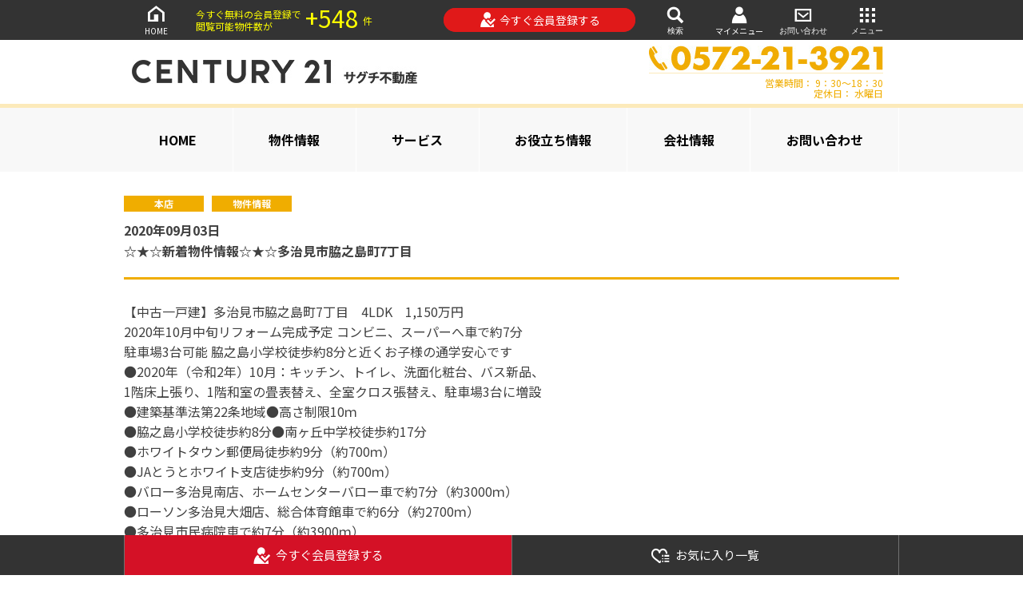

--- FILE ---
content_type: text/html; charset=utf-8
request_url: https://www.saguchi-re.jp/topics/1835
body_size: 18010
content:
<!DOCTYPE html><html class='-themeOrange' lang='ja'><head><meta content='text/html; charset=UTF-8' http-equiv='Content-Type'>
<script type="text/javascript">window.NREUM||(NREUM={});NREUM.info={"beacon":"bam.nr-data.net","errorBeacon":"bam.nr-data.net","licenseKey":"f3617202e9","applicationID":"89807996","transactionName":"J1cITUYMWFtdQ0tHDBRRBUobEFxYTw==","queueTime":0,"applicationTime":1165,"agent":""}</script>
<script type="text/javascript">(window.NREUM||(NREUM={})).init={ajax:{deny_list:["bam.nr-data.net"]},feature_flags:["soft_nav"]};(window.NREUM||(NREUM={})).loader_config={licenseKey:"f3617202e9",applicationID:"89807996",browserID:"89808301"};;/*! For license information please see nr-loader-rum-1.308.0.min.js.LICENSE.txt */
(()=>{var e,t,r={163:(e,t,r)=>{"use strict";r.d(t,{j:()=>E});var n=r(384),i=r(1741);var a=r(2555);r(860).K7.genericEvents;const s="experimental.resources",o="register",c=e=>{if(!e||"string"!=typeof e)return!1;try{document.createDocumentFragment().querySelector(e)}catch{return!1}return!0};var d=r(2614),u=r(944),l=r(8122);const f="[data-nr-mask]",g=e=>(0,l.a)(e,(()=>{const e={feature_flags:[],experimental:{allow_registered_children:!1,resources:!1},mask_selector:"*",block_selector:"[data-nr-block]",mask_input_options:{color:!1,date:!1,"datetime-local":!1,email:!1,month:!1,number:!1,range:!1,search:!1,tel:!1,text:!1,time:!1,url:!1,week:!1,textarea:!1,select:!1,password:!0}};return{ajax:{deny_list:void 0,block_internal:!0,enabled:!0,autoStart:!0},api:{get allow_registered_children(){return e.feature_flags.includes(o)||e.experimental.allow_registered_children},set allow_registered_children(t){e.experimental.allow_registered_children=t},duplicate_registered_data:!1},browser_consent_mode:{enabled:!1},distributed_tracing:{enabled:void 0,exclude_newrelic_header:void 0,cors_use_newrelic_header:void 0,cors_use_tracecontext_headers:void 0,allowed_origins:void 0},get feature_flags(){return e.feature_flags},set feature_flags(t){e.feature_flags=t},generic_events:{enabled:!0,autoStart:!0},harvest:{interval:30},jserrors:{enabled:!0,autoStart:!0},logging:{enabled:!0,autoStart:!0},metrics:{enabled:!0,autoStart:!0},obfuscate:void 0,page_action:{enabled:!0},page_view_event:{enabled:!0,autoStart:!0},page_view_timing:{enabled:!0,autoStart:!0},performance:{capture_marks:!1,capture_measures:!1,capture_detail:!0,resources:{get enabled(){return e.feature_flags.includes(s)||e.experimental.resources},set enabled(t){e.experimental.resources=t},asset_types:[],first_party_domains:[],ignore_newrelic:!0}},privacy:{cookies_enabled:!0},proxy:{assets:void 0,beacon:void 0},session:{expiresMs:d.wk,inactiveMs:d.BB},session_replay:{autoStart:!0,enabled:!1,preload:!1,sampling_rate:10,error_sampling_rate:100,collect_fonts:!1,inline_images:!1,fix_stylesheets:!0,mask_all_inputs:!0,get mask_text_selector(){return e.mask_selector},set mask_text_selector(t){c(t)?e.mask_selector="".concat(t,",").concat(f):""===t||null===t?e.mask_selector=f:(0,u.R)(5,t)},get block_class(){return"nr-block"},get ignore_class(){return"nr-ignore"},get mask_text_class(){return"nr-mask"},get block_selector(){return e.block_selector},set block_selector(t){c(t)?e.block_selector+=",".concat(t):""!==t&&(0,u.R)(6,t)},get mask_input_options(){return e.mask_input_options},set mask_input_options(t){t&&"object"==typeof t?e.mask_input_options={...t,password:!0}:(0,u.R)(7,t)}},session_trace:{enabled:!0,autoStart:!0},soft_navigations:{enabled:!0,autoStart:!0},spa:{enabled:!0,autoStart:!0},ssl:void 0,user_actions:{enabled:!0,elementAttributes:["id","className","tagName","type"]}}})());var p=r(6154),m=r(9324);let h=0;const v={buildEnv:m.F3,distMethod:m.Xs,version:m.xv,originTime:p.WN},b={consented:!1},y={appMetadata:{},get consented(){return this.session?.state?.consent||b.consented},set consented(e){b.consented=e},customTransaction:void 0,denyList:void 0,disabled:!1,harvester:void 0,isolatedBacklog:!1,isRecording:!1,loaderType:void 0,maxBytes:3e4,obfuscator:void 0,onerror:void 0,ptid:void 0,releaseIds:{},session:void 0,timeKeeper:void 0,registeredEntities:[],jsAttributesMetadata:{bytes:0},get harvestCount(){return++h}},_=e=>{const t=(0,l.a)(e,y),r=Object.keys(v).reduce((e,t)=>(e[t]={value:v[t],writable:!1,configurable:!0,enumerable:!0},e),{});return Object.defineProperties(t,r)};var w=r(5701);const x=e=>{const t=e.startsWith("http");e+="/",r.p=t?e:"https://"+e};var R=r(7836),k=r(3241);const A={accountID:void 0,trustKey:void 0,agentID:void 0,licenseKey:void 0,applicationID:void 0,xpid:void 0},S=e=>(0,l.a)(e,A),T=new Set;function E(e,t={},r,s){let{init:o,info:c,loader_config:d,runtime:u={},exposed:l=!0}=t;if(!c){const e=(0,n.pV)();o=e.init,c=e.info,d=e.loader_config}e.init=g(o||{}),e.loader_config=S(d||{}),c.jsAttributes??={},p.bv&&(c.jsAttributes.isWorker=!0),e.info=(0,a.D)(c);const f=e.init,m=[c.beacon,c.errorBeacon];T.has(e.agentIdentifier)||(f.proxy.assets&&(x(f.proxy.assets),m.push(f.proxy.assets)),f.proxy.beacon&&m.push(f.proxy.beacon),e.beacons=[...m],function(e){const t=(0,n.pV)();Object.getOwnPropertyNames(i.W.prototype).forEach(r=>{const n=i.W.prototype[r];if("function"!=typeof n||"constructor"===n)return;let a=t[r];e[r]&&!1!==e.exposed&&"micro-agent"!==e.runtime?.loaderType&&(t[r]=(...t)=>{const n=e[r](...t);return a?a(...t):n})})}(e),(0,n.US)("activatedFeatures",w.B)),u.denyList=[...f.ajax.deny_list||[],...f.ajax.block_internal?m:[]],u.ptid=e.agentIdentifier,u.loaderType=r,e.runtime=_(u),T.has(e.agentIdentifier)||(e.ee=R.ee.get(e.agentIdentifier),e.exposed=l,(0,k.W)({agentIdentifier:e.agentIdentifier,drained:!!w.B?.[e.agentIdentifier],type:"lifecycle",name:"initialize",feature:void 0,data:e.config})),T.add(e.agentIdentifier)}},384:(e,t,r)=>{"use strict";r.d(t,{NT:()=>s,US:()=>u,Zm:()=>o,bQ:()=>d,dV:()=>c,pV:()=>l});var n=r(6154),i=r(1863),a=r(1910);const s={beacon:"bam.nr-data.net",errorBeacon:"bam.nr-data.net"};function o(){return n.gm.NREUM||(n.gm.NREUM={}),void 0===n.gm.newrelic&&(n.gm.newrelic=n.gm.NREUM),n.gm.NREUM}function c(){let e=o();return e.o||(e.o={ST:n.gm.setTimeout,SI:n.gm.setImmediate||n.gm.setInterval,CT:n.gm.clearTimeout,XHR:n.gm.XMLHttpRequest,REQ:n.gm.Request,EV:n.gm.Event,PR:n.gm.Promise,MO:n.gm.MutationObserver,FETCH:n.gm.fetch,WS:n.gm.WebSocket},(0,a.i)(...Object.values(e.o))),e}function d(e,t){let r=o();r.initializedAgents??={},t.initializedAt={ms:(0,i.t)(),date:new Date},r.initializedAgents[e]=t}function u(e,t){o()[e]=t}function l(){return function(){let e=o();const t=e.info||{};e.info={beacon:s.beacon,errorBeacon:s.errorBeacon,...t}}(),function(){let e=o();const t=e.init||{};e.init={...t}}(),c(),function(){let e=o();const t=e.loader_config||{};e.loader_config={...t}}(),o()}},782:(e,t,r)=>{"use strict";r.d(t,{T:()=>n});const n=r(860).K7.pageViewTiming},860:(e,t,r)=>{"use strict";r.d(t,{$J:()=>u,K7:()=>c,P3:()=>d,XX:()=>i,Yy:()=>o,df:()=>a,qY:()=>n,v4:()=>s});const n="events",i="jserrors",a="browser/blobs",s="rum",o="browser/logs",c={ajax:"ajax",genericEvents:"generic_events",jserrors:i,logging:"logging",metrics:"metrics",pageAction:"page_action",pageViewEvent:"page_view_event",pageViewTiming:"page_view_timing",sessionReplay:"session_replay",sessionTrace:"session_trace",softNav:"soft_navigations",spa:"spa"},d={[c.pageViewEvent]:1,[c.pageViewTiming]:2,[c.metrics]:3,[c.jserrors]:4,[c.spa]:5,[c.ajax]:6,[c.sessionTrace]:7,[c.softNav]:8,[c.sessionReplay]:9,[c.logging]:10,[c.genericEvents]:11},u={[c.pageViewEvent]:s,[c.pageViewTiming]:n,[c.ajax]:n,[c.spa]:n,[c.softNav]:n,[c.metrics]:i,[c.jserrors]:i,[c.sessionTrace]:a,[c.sessionReplay]:a,[c.logging]:o,[c.genericEvents]:"ins"}},944:(e,t,r)=>{"use strict";r.d(t,{R:()=>i});var n=r(3241);function i(e,t){"function"==typeof console.debug&&(console.debug("New Relic Warning: https://github.com/newrelic/newrelic-browser-agent/blob/main/docs/warning-codes.md#".concat(e),t),(0,n.W)({agentIdentifier:null,drained:null,type:"data",name:"warn",feature:"warn",data:{code:e,secondary:t}}))}},1687:(e,t,r)=>{"use strict";r.d(t,{Ak:()=>d,Ze:()=>f,x3:()=>u});var n=r(3241),i=r(7836),a=r(3606),s=r(860),o=r(2646);const c={};function d(e,t){const r={staged:!1,priority:s.P3[t]||0};l(e),c[e].get(t)||c[e].set(t,r)}function u(e,t){e&&c[e]&&(c[e].get(t)&&c[e].delete(t),p(e,t,!1),c[e].size&&g(e))}function l(e){if(!e)throw new Error("agentIdentifier required");c[e]||(c[e]=new Map)}function f(e="",t="feature",r=!1){if(l(e),!e||!c[e].get(t)||r)return p(e,t);c[e].get(t).staged=!0,g(e)}function g(e){const t=Array.from(c[e]);t.every(([e,t])=>t.staged)&&(t.sort((e,t)=>e[1].priority-t[1].priority),t.forEach(([t])=>{c[e].delete(t),p(e,t)}))}function p(e,t,r=!0){const s=e?i.ee.get(e):i.ee,c=a.i.handlers;if(!s.aborted&&s.backlog&&c){if((0,n.W)({agentIdentifier:e,type:"lifecycle",name:"drain",feature:t}),r){const e=s.backlog[t],r=c[t];if(r){for(let t=0;e&&t<e.length;++t)m(e[t],r);Object.entries(r).forEach(([e,t])=>{Object.values(t||{}).forEach(t=>{t[0]?.on&&t[0]?.context()instanceof o.y&&t[0].on(e,t[1])})})}}s.isolatedBacklog||delete c[t],s.backlog[t]=null,s.emit("drain-"+t,[])}}function m(e,t){var r=e[1];Object.values(t[r]||{}).forEach(t=>{var r=e[0];if(t[0]===r){var n=t[1],i=e[3],a=e[2];n.apply(i,a)}})}},1738:(e,t,r)=>{"use strict";r.d(t,{U:()=>g,Y:()=>f});var n=r(3241),i=r(9908),a=r(1863),s=r(944),o=r(5701),c=r(3969),d=r(8362),u=r(860),l=r(4261);function f(e,t,r,a){const f=a||r;!f||f[e]&&f[e]!==d.d.prototype[e]||(f[e]=function(){(0,i.p)(c.xV,["API/"+e+"/called"],void 0,u.K7.metrics,r.ee),(0,n.W)({agentIdentifier:r.agentIdentifier,drained:!!o.B?.[r.agentIdentifier],type:"data",name:"api",feature:l.Pl+e,data:{}});try{return t.apply(this,arguments)}catch(e){(0,s.R)(23,e)}})}function g(e,t,r,n,s){const o=e.info;null===r?delete o.jsAttributes[t]:o.jsAttributes[t]=r,(s||null===r)&&(0,i.p)(l.Pl+n,[(0,a.t)(),t,r],void 0,"session",e.ee)}},1741:(e,t,r)=>{"use strict";r.d(t,{W:()=>a});var n=r(944),i=r(4261);class a{#e(e,...t){if(this[e]!==a.prototype[e])return this[e](...t);(0,n.R)(35,e)}addPageAction(e,t){return this.#e(i.hG,e,t)}register(e){return this.#e(i.eY,e)}recordCustomEvent(e,t){return this.#e(i.fF,e,t)}setPageViewName(e,t){return this.#e(i.Fw,e,t)}setCustomAttribute(e,t,r){return this.#e(i.cD,e,t,r)}noticeError(e,t){return this.#e(i.o5,e,t)}setUserId(e,t=!1){return this.#e(i.Dl,e,t)}setApplicationVersion(e){return this.#e(i.nb,e)}setErrorHandler(e){return this.#e(i.bt,e)}addRelease(e,t){return this.#e(i.k6,e,t)}log(e,t){return this.#e(i.$9,e,t)}start(){return this.#e(i.d3)}finished(e){return this.#e(i.BL,e)}recordReplay(){return this.#e(i.CH)}pauseReplay(){return this.#e(i.Tb)}addToTrace(e){return this.#e(i.U2,e)}setCurrentRouteName(e){return this.#e(i.PA,e)}interaction(e){return this.#e(i.dT,e)}wrapLogger(e,t,r){return this.#e(i.Wb,e,t,r)}measure(e,t){return this.#e(i.V1,e,t)}consent(e){return this.#e(i.Pv,e)}}},1863:(e,t,r)=>{"use strict";function n(){return Math.floor(performance.now())}r.d(t,{t:()=>n})},1910:(e,t,r)=>{"use strict";r.d(t,{i:()=>a});var n=r(944);const i=new Map;function a(...e){return e.every(e=>{if(i.has(e))return i.get(e);const t="function"==typeof e?e.toString():"",r=t.includes("[native code]"),a=t.includes("nrWrapper");return r||a||(0,n.R)(64,e?.name||t),i.set(e,r),r})}},2555:(e,t,r)=>{"use strict";r.d(t,{D:()=>o,f:()=>s});var n=r(384),i=r(8122);const a={beacon:n.NT.beacon,errorBeacon:n.NT.errorBeacon,licenseKey:void 0,applicationID:void 0,sa:void 0,queueTime:void 0,applicationTime:void 0,ttGuid:void 0,user:void 0,account:void 0,product:void 0,extra:void 0,jsAttributes:{},userAttributes:void 0,atts:void 0,transactionName:void 0,tNamePlain:void 0};function s(e){try{return!!e.licenseKey&&!!e.errorBeacon&&!!e.applicationID}catch(e){return!1}}const o=e=>(0,i.a)(e,a)},2614:(e,t,r)=>{"use strict";r.d(t,{BB:()=>s,H3:()=>n,g:()=>d,iL:()=>c,tS:()=>o,uh:()=>i,wk:()=>a});const n="NRBA",i="SESSION",a=144e5,s=18e5,o={STARTED:"session-started",PAUSE:"session-pause",RESET:"session-reset",RESUME:"session-resume",UPDATE:"session-update"},c={SAME_TAB:"same-tab",CROSS_TAB:"cross-tab"},d={OFF:0,FULL:1,ERROR:2}},2646:(e,t,r)=>{"use strict";r.d(t,{y:()=>n});class n{constructor(e){this.contextId=e}}},2843:(e,t,r)=>{"use strict";r.d(t,{G:()=>a,u:()=>i});var n=r(3878);function i(e,t=!1,r,i){(0,n.DD)("visibilitychange",function(){if(t)return void("hidden"===document.visibilityState&&e());e(document.visibilityState)},r,i)}function a(e,t,r){(0,n.sp)("pagehide",e,t,r)}},3241:(e,t,r)=>{"use strict";r.d(t,{W:()=>a});var n=r(6154);const i="newrelic";function a(e={}){try{n.gm.dispatchEvent(new CustomEvent(i,{detail:e}))}catch(e){}}},3606:(e,t,r)=>{"use strict";r.d(t,{i:()=>a});var n=r(9908);a.on=s;var i=a.handlers={};function a(e,t,r,a){s(a||n.d,i,e,t,r)}function s(e,t,r,i,a){a||(a="feature"),e||(e=n.d);var s=t[a]=t[a]||{};(s[r]=s[r]||[]).push([e,i])}},3878:(e,t,r)=>{"use strict";function n(e,t){return{capture:e,passive:!1,signal:t}}function i(e,t,r=!1,i){window.addEventListener(e,t,n(r,i))}function a(e,t,r=!1,i){document.addEventListener(e,t,n(r,i))}r.d(t,{DD:()=>a,jT:()=>n,sp:()=>i})},3969:(e,t,r)=>{"use strict";r.d(t,{TZ:()=>n,XG:()=>o,rs:()=>i,xV:()=>s,z_:()=>a});const n=r(860).K7.metrics,i="sm",a="cm",s="storeSupportabilityMetrics",o="storeEventMetrics"},4234:(e,t,r)=>{"use strict";r.d(t,{W:()=>a});var n=r(7836),i=r(1687);class a{constructor(e,t){this.agentIdentifier=e,this.ee=n.ee.get(e),this.featureName=t,this.blocked=!1}deregisterDrain(){(0,i.x3)(this.agentIdentifier,this.featureName)}}},4261:(e,t,r)=>{"use strict";r.d(t,{$9:()=>d,BL:()=>o,CH:()=>g,Dl:()=>_,Fw:()=>y,PA:()=>h,Pl:()=>n,Pv:()=>k,Tb:()=>l,U2:()=>a,V1:()=>R,Wb:()=>x,bt:()=>b,cD:()=>v,d3:()=>w,dT:()=>c,eY:()=>p,fF:()=>f,hG:()=>i,k6:()=>s,nb:()=>m,o5:()=>u});const n="api-",i="addPageAction",a="addToTrace",s="addRelease",o="finished",c="interaction",d="log",u="noticeError",l="pauseReplay",f="recordCustomEvent",g="recordReplay",p="register",m="setApplicationVersion",h="setCurrentRouteName",v="setCustomAttribute",b="setErrorHandler",y="setPageViewName",_="setUserId",w="start",x="wrapLogger",R="measure",k="consent"},5289:(e,t,r)=>{"use strict";r.d(t,{GG:()=>s,Qr:()=>c,sB:()=>o});var n=r(3878),i=r(6389);function a(){return"undefined"==typeof document||"complete"===document.readyState}function s(e,t){if(a())return e();const r=(0,i.J)(e),s=setInterval(()=>{a()&&(clearInterval(s),r())},500);(0,n.sp)("load",r,t)}function o(e){if(a())return e();(0,n.DD)("DOMContentLoaded",e)}function c(e){if(a())return e();(0,n.sp)("popstate",e)}},5607:(e,t,r)=>{"use strict";r.d(t,{W:()=>n});const n=(0,r(9566).bz)()},5701:(e,t,r)=>{"use strict";r.d(t,{B:()=>a,t:()=>s});var n=r(3241);const i=new Set,a={};function s(e,t){const r=t.agentIdentifier;a[r]??={},e&&"object"==typeof e&&(i.has(r)||(t.ee.emit("rumresp",[e]),a[r]=e,i.add(r),(0,n.W)({agentIdentifier:r,loaded:!0,drained:!0,type:"lifecycle",name:"load",feature:void 0,data:e})))}},6154:(e,t,r)=>{"use strict";r.d(t,{OF:()=>c,RI:()=>i,WN:()=>u,bv:()=>a,eN:()=>l,gm:()=>s,mw:()=>o,sb:()=>d});var n=r(1863);const i="undefined"!=typeof window&&!!window.document,a="undefined"!=typeof WorkerGlobalScope&&("undefined"!=typeof self&&self instanceof WorkerGlobalScope&&self.navigator instanceof WorkerNavigator||"undefined"!=typeof globalThis&&globalThis instanceof WorkerGlobalScope&&globalThis.navigator instanceof WorkerNavigator),s=i?window:"undefined"!=typeof WorkerGlobalScope&&("undefined"!=typeof self&&self instanceof WorkerGlobalScope&&self||"undefined"!=typeof globalThis&&globalThis instanceof WorkerGlobalScope&&globalThis),o=Boolean("hidden"===s?.document?.visibilityState),c=/iPad|iPhone|iPod/.test(s.navigator?.userAgent),d=c&&"undefined"==typeof SharedWorker,u=((()=>{const e=s.navigator?.userAgent?.match(/Firefox[/\s](\d+\.\d+)/);Array.isArray(e)&&e.length>=2&&e[1]})(),Date.now()-(0,n.t)()),l=()=>"undefined"!=typeof PerformanceNavigationTiming&&s?.performance?.getEntriesByType("navigation")?.[0]?.responseStart},6389:(e,t,r)=>{"use strict";function n(e,t=500,r={}){const n=r?.leading||!1;let i;return(...r)=>{n&&void 0===i&&(e.apply(this,r),i=setTimeout(()=>{i=clearTimeout(i)},t)),n||(clearTimeout(i),i=setTimeout(()=>{e.apply(this,r)},t))}}function i(e){let t=!1;return(...r)=>{t||(t=!0,e.apply(this,r))}}r.d(t,{J:()=>i,s:()=>n})},6630:(e,t,r)=>{"use strict";r.d(t,{T:()=>n});const n=r(860).K7.pageViewEvent},7699:(e,t,r)=>{"use strict";r.d(t,{It:()=>a,KC:()=>o,No:()=>i,qh:()=>s});var n=r(860);const i=16e3,a=1e6,s="SESSION_ERROR",o={[n.K7.logging]:!0,[n.K7.genericEvents]:!1,[n.K7.jserrors]:!1,[n.K7.ajax]:!1}},7836:(e,t,r)=>{"use strict";r.d(t,{P:()=>o,ee:()=>c});var n=r(384),i=r(8990),a=r(2646),s=r(5607);const o="nr@context:".concat(s.W),c=function e(t,r){var n={},s={},u={},l=!1;try{l=16===r.length&&d.initializedAgents?.[r]?.runtime.isolatedBacklog}catch(e){}var f={on:p,addEventListener:p,removeEventListener:function(e,t){var r=n[e];if(!r)return;for(var i=0;i<r.length;i++)r[i]===t&&r.splice(i,1)},emit:function(e,r,n,i,a){!1!==a&&(a=!0);if(c.aborted&&!i)return;t&&a&&t.emit(e,r,n);var o=g(n);m(e).forEach(e=>{e.apply(o,r)});var d=v()[s[e]];d&&d.push([f,e,r,o]);return o},get:h,listeners:m,context:g,buffer:function(e,t){const r=v();if(t=t||"feature",f.aborted)return;Object.entries(e||{}).forEach(([e,n])=>{s[n]=t,t in r||(r[t]=[])})},abort:function(){f._aborted=!0,Object.keys(f.backlog).forEach(e=>{delete f.backlog[e]})},isBuffering:function(e){return!!v()[s[e]]},debugId:r,backlog:l?{}:t&&"object"==typeof t.backlog?t.backlog:{},isolatedBacklog:l};return Object.defineProperty(f,"aborted",{get:()=>{let e=f._aborted||!1;return e||(t&&(e=t.aborted),e)}}),f;function g(e){return e&&e instanceof a.y?e:e?(0,i.I)(e,o,()=>new a.y(o)):new a.y(o)}function p(e,t){n[e]=m(e).concat(t)}function m(e){return n[e]||[]}function h(t){return u[t]=u[t]||e(f,t)}function v(){return f.backlog}}(void 0,"globalEE"),d=(0,n.Zm)();d.ee||(d.ee=c)},8122:(e,t,r)=>{"use strict";r.d(t,{a:()=>i});var n=r(944);function i(e,t){try{if(!e||"object"!=typeof e)return(0,n.R)(3);if(!t||"object"!=typeof t)return(0,n.R)(4);const r=Object.create(Object.getPrototypeOf(t),Object.getOwnPropertyDescriptors(t)),a=0===Object.keys(r).length?e:r;for(let s in a)if(void 0!==e[s])try{if(null===e[s]){r[s]=null;continue}Array.isArray(e[s])&&Array.isArray(t[s])?r[s]=Array.from(new Set([...e[s],...t[s]])):"object"==typeof e[s]&&"object"==typeof t[s]?r[s]=i(e[s],t[s]):r[s]=e[s]}catch(e){r[s]||(0,n.R)(1,e)}return r}catch(e){(0,n.R)(2,e)}}},8362:(e,t,r)=>{"use strict";r.d(t,{d:()=>a});var n=r(9566),i=r(1741);class a extends i.W{agentIdentifier=(0,n.LA)(16)}},8374:(e,t,r)=>{r.nc=(()=>{try{return document?.currentScript?.nonce}catch(e){}return""})()},8990:(e,t,r)=>{"use strict";r.d(t,{I:()=>i});var n=Object.prototype.hasOwnProperty;function i(e,t,r){if(n.call(e,t))return e[t];var i=r();if(Object.defineProperty&&Object.keys)try{return Object.defineProperty(e,t,{value:i,writable:!0,enumerable:!1}),i}catch(e){}return e[t]=i,i}},9324:(e,t,r)=>{"use strict";r.d(t,{F3:()=>i,Xs:()=>a,xv:()=>n});const n="1.308.0",i="PROD",a="CDN"},9566:(e,t,r)=>{"use strict";r.d(t,{LA:()=>o,bz:()=>s});var n=r(6154);const i="xxxxxxxx-xxxx-4xxx-yxxx-xxxxxxxxxxxx";function a(e,t){return e?15&e[t]:16*Math.random()|0}function s(){const e=n.gm?.crypto||n.gm?.msCrypto;let t,r=0;return e&&e.getRandomValues&&(t=e.getRandomValues(new Uint8Array(30))),i.split("").map(e=>"x"===e?a(t,r++).toString(16):"y"===e?(3&a()|8).toString(16):e).join("")}function o(e){const t=n.gm?.crypto||n.gm?.msCrypto;let r,i=0;t&&t.getRandomValues&&(r=t.getRandomValues(new Uint8Array(e)));const s=[];for(var o=0;o<e;o++)s.push(a(r,i++).toString(16));return s.join("")}},9908:(e,t,r)=>{"use strict";r.d(t,{d:()=>n,p:()=>i});var n=r(7836).ee.get("handle");function i(e,t,r,i,a){a?(a.buffer([e],i),a.emit(e,t,r)):(n.buffer([e],i),n.emit(e,t,r))}}},n={};function i(e){var t=n[e];if(void 0!==t)return t.exports;var a=n[e]={exports:{}};return r[e](a,a.exports,i),a.exports}i.m=r,i.d=(e,t)=>{for(var r in t)i.o(t,r)&&!i.o(e,r)&&Object.defineProperty(e,r,{enumerable:!0,get:t[r]})},i.f={},i.e=e=>Promise.all(Object.keys(i.f).reduce((t,r)=>(i.f[r](e,t),t),[])),i.u=e=>"nr-rum-1.308.0.min.js",i.o=(e,t)=>Object.prototype.hasOwnProperty.call(e,t),e={},t="NRBA-1.308.0.PROD:",i.l=(r,n,a,s)=>{if(e[r])e[r].push(n);else{var o,c;if(void 0!==a)for(var d=document.getElementsByTagName("script"),u=0;u<d.length;u++){var l=d[u];if(l.getAttribute("src")==r||l.getAttribute("data-webpack")==t+a){o=l;break}}if(!o){c=!0;var f={296:"sha512-+MIMDsOcckGXa1EdWHqFNv7P+JUkd5kQwCBr3KE6uCvnsBNUrdSt4a/3/L4j4TxtnaMNjHpza2/erNQbpacJQA=="};(o=document.createElement("script")).charset="utf-8",i.nc&&o.setAttribute("nonce",i.nc),o.setAttribute("data-webpack",t+a),o.src=r,0!==o.src.indexOf(window.location.origin+"/")&&(o.crossOrigin="anonymous"),f[s]&&(o.integrity=f[s])}e[r]=[n];var g=(t,n)=>{o.onerror=o.onload=null,clearTimeout(p);var i=e[r];if(delete e[r],o.parentNode&&o.parentNode.removeChild(o),i&&i.forEach(e=>e(n)),t)return t(n)},p=setTimeout(g.bind(null,void 0,{type:"timeout",target:o}),12e4);o.onerror=g.bind(null,o.onerror),o.onload=g.bind(null,o.onload),c&&document.head.appendChild(o)}},i.r=e=>{"undefined"!=typeof Symbol&&Symbol.toStringTag&&Object.defineProperty(e,Symbol.toStringTag,{value:"Module"}),Object.defineProperty(e,"__esModule",{value:!0})},i.p="https://js-agent.newrelic.com/",(()=>{var e={374:0,840:0};i.f.j=(t,r)=>{var n=i.o(e,t)?e[t]:void 0;if(0!==n)if(n)r.push(n[2]);else{var a=new Promise((r,i)=>n=e[t]=[r,i]);r.push(n[2]=a);var s=i.p+i.u(t),o=new Error;i.l(s,r=>{if(i.o(e,t)&&(0!==(n=e[t])&&(e[t]=void 0),n)){var a=r&&("load"===r.type?"missing":r.type),s=r&&r.target&&r.target.src;o.message="Loading chunk "+t+" failed: ("+a+": "+s+")",o.name="ChunkLoadError",o.type=a,o.request=s,n[1](o)}},"chunk-"+t,t)}};var t=(t,r)=>{var n,a,[s,o,c]=r,d=0;if(s.some(t=>0!==e[t])){for(n in o)i.o(o,n)&&(i.m[n]=o[n]);if(c)c(i)}for(t&&t(r);d<s.length;d++)a=s[d],i.o(e,a)&&e[a]&&e[a][0](),e[a]=0},r=self["webpackChunk:NRBA-1.308.0.PROD"]=self["webpackChunk:NRBA-1.308.0.PROD"]||[];r.forEach(t.bind(null,0)),r.push=t.bind(null,r.push.bind(r))})(),(()=>{"use strict";i(8374);var e=i(8362),t=i(860);const r=Object.values(t.K7);var n=i(163);var a=i(9908),s=i(1863),o=i(4261),c=i(1738);var d=i(1687),u=i(4234),l=i(5289),f=i(6154),g=i(944),p=i(384);const m=e=>f.RI&&!0===e?.privacy.cookies_enabled;function h(e){return!!(0,p.dV)().o.MO&&m(e)&&!0===e?.session_trace.enabled}var v=i(6389),b=i(7699);class y extends u.W{constructor(e,t){super(e.agentIdentifier,t),this.agentRef=e,this.abortHandler=void 0,this.featAggregate=void 0,this.loadedSuccessfully=void 0,this.onAggregateImported=new Promise(e=>{this.loadedSuccessfully=e}),this.deferred=Promise.resolve(),!1===e.init[this.featureName].autoStart?this.deferred=new Promise((t,r)=>{this.ee.on("manual-start-all",(0,v.J)(()=>{(0,d.Ak)(e.agentIdentifier,this.featureName),t()}))}):(0,d.Ak)(e.agentIdentifier,t)}importAggregator(e,t,r={}){if(this.featAggregate)return;const n=async()=>{let n;await this.deferred;try{if(m(e.init)){const{setupAgentSession:t}=await i.e(296).then(i.bind(i,3305));n=t(e)}}catch(e){(0,g.R)(20,e),this.ee.emit("internal-error",[e]),(0,a.p)(b.qh,[e],void 0,this.featureName,this.ee)}try{if(!this.#t(this.featureName,n,e.init))return(0,d.Ze)(this.agentIdentifier,this.featureName),void this.loadedSuccessfully(!1);const{Aggregate:i}=await t();this.featAggregate=new i(e,r),e.runtime.harvester.initializedAggregates.push(this.featAggregate),this.loadedSuccessfully(!0)}catch(e){(0,g.R)(34,e),this.abortHandler?.(),(0,d.Ze)(this.agentIdentifier,this.featureName,!0),this.loadedSuccessfully(!1),this.ee&&this.ee.abort()}};f.RI?(0,l.GG)(()=>n(),!0):n()}#t(e,r,n){if(this.blocked)return!1;switch(e){case t.K7.sessionReplay:return h(n)&&!!r;case t.K7.sessionTrace:return!!r;default:return!0}}}var _=i(6630),w=i(2614),x=i(3241);class R extends y{static featureName=_.T;constructor(e){var t;super(e,_.T),this.setupInspectionEvents(e.agentIdentifier),t=e,(0,c.Y)(o.Fw,function(e,r){"string"==typeof e&&("/"!==e.charAt(0)&&(e="/"+e),t.runtime.customTransaction=(r||"http://custom.transaction")+e,(0,a.p)(o.Pl+o.Fw,[(0,s.t)()],void 0,void 0,t.ee))},t),this.importAggregator(e,()=>i.e(296).then(i.bind(i,3943)))}setupInspectionEvents(e){const t=(t,r)=>{t&&(0,x.W)({agentIdentifier:e,timeStamp:t.timeStamp,loaded:"complete"===t.target.readyState,type:"window",name:r,data:t.target.location+""})};(0,l.sB)(e=>{t(e,"DOMContentLoaded")}),(0,l.GG)(e=>{t(e,"load")}),(0,l.Qr)(e=>{t(e,"navigate")}),this.ee.on(w.tS.UPDATE,(t,r)=>{(0,x.W)({agentIdentifier:e,type:"lifecycle",name:"session",data:r})})}}class k extends e.d{constructor(e){var t;(super(),f.gm)?(this.features={},(0,p.bQ)(this.agentIdentifier,this),this.desiredFeatures=new Set(e.features||[]),this.desiredFeatures.add(R),(0,n.j)(this,e,e.loaderType||"agent"),t=this,(0,c.Y)(o.cD,function(e,r,n=!1){if("string"==typeof e){if(["string","number","boolean"].includes(typeof r)||null===r)return(0,c.U)(t,e,r,o.cD,n);(0,g.R)(40,typeof r)}else(0,g.R)(39,typeof e)},t),function(e){(0,c.Y)(o.Dl,function(t,r=!1){if("string"!=typeof t&&null!==t)return void(0,g.R)(41,typeof t);const n=e.info.jsAttributes["enduser.id"];r&&null!=n&&n!==t?(0,a.p)(o.Pl+"setUserIdAndResetSession",[t],void 0,"session",e.ee):(0,c.U)(e,"enduser.id",t,o.Dl,!0)},e)}(this),function(e){(0,c.Y)(o.nb,function(t){if("string"==typeof t||null===t)return(0,c.U)(e,"application.version",t,o.nb,!1);(0,g.R)(42,typeof t)},e)}(this),function(e){(0,c.Y)(o.d3,function(){e.ee.emit("manual-start-all")},e)}(this),function(e){(0,c.Y)(o.Pv,function(t=!0){if("boolean"==typeof t){if((0,a.p)(o.Pl+o.Pv,[t],void 0,"session",e.ee),e.runtime.consented=t,t){const t=e.features.page_view_event;t.onAggregateImported.then(e=>{const r=t.featAggregate;e&&!r.sentRum&&r.sendRum()})}}else(0,g.R)(65,typeof t)},e)}(this),this.run()):(0,g.R)(21)}get config(){return{info:this.info,init:this.init,loader_config:this.loader_config,runtime:this.runtime}}get api(){return this}run(){try{const e=function(e){const t={};return r.forEach(r=>{t[r]=!!e[r]?.enabled}),t}(this.init),n=[...this.desiredFeatures];n.sort((e,r)=>t.P3[e.featureName]-t.P3[r.featureName]),n.forEach(r=>{if(!e[r.featureName]&&r.featureName!==t.K7.pageViewEvent)return;if(r.featureName===t.K7.spa)return void(0,g.R)(67);const n=function(e){switch(e){case t.K7.ajax:return[t.K7.jserrors];case t.K7.sessionTrace:return[t.K7.ajax,t.K7.pageViewEvent];case t.K7.sessionReplay:return[t.K7.sessionTrace];case t.K7.pageViewTiming:return[t.K7.pageViewEvent];default:return[]}}(r.featureName).filter(e=>!(e in this.features));n.length>0&&(0,g.R)(36,{targetFeature:r.featureName,missingDependencies:n}),this.features[r.featureName]=new r(this)})}catch(e){(0,g.R)(22,e);for(const e in this.features)this.features[e].abortHandler?.();const t=(0,p.Zm)();delete t.initializedAgents[this.agentIdentifier]?.features,delete this.sharedAggregator;return t.ee.get(this.agentIdentifier).abort(),!1}}}var A=i(2843),S=i(782);class T extends y{static featureName=S.T;constructor(e){super(e,S.T),f.RI&&((0,A.u)(()=>(0,a.p)("docHidden",[(0,s.t)()],void 0,S.T,this.ee),!0),(0,A.G)(()=>(0,a.p)("winPagehide",[(0,s.t)()],void 0,S.T,this.ee)),this.importAggregator(e,()=>i.e(296).then(i.bind(i,2117))))}}var E=i(3969);class I extends y{static featureName=E.TZ;constructor(e){super(e,E.TZ),f.RI&&document.addEventListener("securitypolicyviolation",e=>{(0,a.p)(E.xV,["Generic/CSPViolation/Detected"],void 0,this.featureName,this.ee)}),this.importAggregator(e,()=>i.e(296).then(i.bind(i,9623)))}}new k({features:[R,T,I],loaderType:"lite"})})()})();</script><meta charset='utf-8'><meta content='width=device-width, initial-scale=1.0' name='viewport'><meta content='telephone=no' name='format-detection'><title>☆★☆新着物件情報☆★☆多治見市脇之島町7丁目 | サグチ不動産</title><meta name="keywords" content="多治見市,サグチ不動産,☆★☆新着物件情報☆★☆多治見市脇之島町7丁目"></meta><meta name="description" content="サグチ不動産、☆★☆新着物件情報☆★☆多治見市脇之島町7丁目ページです。"></meta><meta name="robots" content="noarchive"></meta>
<meta name="csrf-param" content="authenticity_token" />
<meta name="csrf-token" content="whN5cjqDLRB3pugEp6IsmqAduHyqoiLhAzR0BK5jFxw-cKQLgPANLk9b6GF4cr-1-DL5Z5p_hbSnGN-R_LiH7Q" />
<link rel="stylesheet" media="all" href="https://www.saguchi-re.jp/assets/application_pc-7de4e63bead8884369d02fd70032e80ad59f3f3918384baa3f3b55be6c3ef902.css" />


<link rel="shortcut icon" type="image/png" href="https://www.saguchi-re.jp/system/www.saguchi-re.jp/site_image/translation/favicon_image/1/9d1852c7cd.png" />
<link rel="apple-touch-icon-precomposed" type="image/png" href="https://www.saguchi-re.jp/system/www.saguchi-re.jp/site_image/translation/touch_icon_image/1/bfdb6bf17e.png" /><link rel="apple-touch-icon" type="image/png" href="https://www.saguchi-re.jp/system/www.saguchi-re.jp/site_image/translation/touch_icon_image/1/bfdb6bf17e.png" />
<script src="https://maps.google.com/maps/api/js?language=ja&amp;key=AIzaSyB5N2H9Waw4fVaUdNIt8kQJosvmHD5-PpU"></script>
<script src="https://ajaxzip3.github.io/ajaxzip3.js" async="async"></script>
<script src="https://www.saguchi-re.jp/packs/react-akane-on-rails-08baca6dae570ae43e72.js"></script>
<script src="https://www.saguchi-re.jp/packs/vue-akane-on-rails-e3c095329b8f21eddf40.js"></script>
            <meta content="2f29078618145b022b7864083769d26d" name="additional-attr-visitor-id-hash">
            <script>
              window.dataLayer = window.dataLayer || [];
              dataLayer.push({uid: '2f29078618145b022b7864083769d26d'});
            </script>
<!-- Global site tag (gtag.js) - GA, CB, 190327, Start  -->
<script>
  var visitor_id = document.getElementsByTagName('meta').namedItem("additional-attr-visitor-id-hash").content;
</script>

<script async src="https://www.googletagmanager.com/gtag/js?id=UA-26006225-1"></script>
<script>
  window.dataLayer = window.dataLayer || [];
  function gtag(){dataLayer.push(arguments);}
  gtag('js', new Date());

  gtag('config', 'UA-26006225-1', {
  'user_id': visitor_id
  });
</script>
<!-- Global site tag (gtag.js) - GA, CB, 190327, End -->

<script>
var _bownow_trace_id_ = "UTC_59e56b9510f5f";
var hm = document.createElement("script");
hm.src = "https://contents.bownow.jp/js/trace.js";
document.getElementsByTagName("head")[0].appendChild(hm);
</script>

<script type="text/javascript">
(function() {
  var didInit = false;
  function initMunchkin() {
    if(didInit === false) {
      didInit = true;
      Munchkin.init('037-DOY-159' , {"domainLevel":2, "asyncOnly": true, "disableClickDelay": true} );
    }
  }
  var s = document.createElement('script');
  s.type = 'text/javascript';
  s.async = true;
  s.src = '//munchkin.marketo.net/munchkin.js';
  s.onreadystatechange = function() {
    if (this.readyState == 'complete' || this.readyState == 'loaded') {
      initMunchkin();
    }
  };
  s.onload = initMunchkin;
  document.getElementsByTagName('head')[0].appendChild(s);
})();
</script>
<script>
  var gtag = (typeof gtag != 'undefined') ? gtag : function(){};
</script>
</head><body class='-mode_akane' data-siteMode='pc' id='topics_show'>
<div class='root_container' style='height: 100%;'><div class='l-PageTopBar -mode_akane'><div class='l-PageTopBar__Inner'><div class='l-PageTopBar__Inner2'><div class='l-PageTopBar__Home'><a href="/"><span class='Icon -menuHome'></span>HOME</a></div><div class='l-PageTopBar__State'><span class='l-PageTopBar__StateText'>今すぐ無料の会員登録で<br>閲覧可能物件数が</span><span class='l-PageTopBar__StateValue'>+548</span><span class='l-PageTopBar__StateText'>件</span></div><div class='l-PageTopBar__ButtonContainer'><a target="_blank" class="l-PageTopBar__MemberButton" href="/customers/registers/sale/edit"><span class='Icon -member'></span>今すぐ会員登録する</a></div><ul class='l-PageTopBar__Menu'><li class='l-PageTopBar__MenuItem'><button aria-controls='lPanelReactSearch' aria-expanded='false' type='button'><span class='Icon -menuSearch'></span>検索</button></li><li class='l-PageTopBar__MenuItem'><a href="/customers/info/sale"><span class='Icon -user'></span>マイメニュー</a></li><li class='l-PageTopBar__MenuItem'><button aria-controls='lPanelContact' aria-expanded='false' type='button'><span class='Icon -email'></span>お問い合わせ</button></li><li class='l-PageTopBar__MenuItem'><button aria-controls='lPanelMenu' aria-expanded='false' type='button'><span class='Icon -menu'></span>メニュー</button></li></ul></div></div></div><div class='l-MenuPanels'><div class='l-MenuPanels__Modal'><!-- 検索メニュー******************************************* --><div class='l-MenuPanels__Panel' id='lPanelReactSearch'><div class='l-MenuPanels__PanelHeader'><span class='Icon -menuSearch'></span>検索</div><div class='l-MenuPanels__PanelBody'><div class='l-MymenuMenuPanel'><div class="Search ReactSearch" data-react-props="{&quot;searchHistoryId&quot;:null,&quot;currentGenre&quot;:&quot;sale&quot;,&quot;paramsController&quot;:&quot;topics&quot;,&quot;customerSignedIn&quot;:false,&quot;estateSearchCondition&quot;:{&quot;pref&quot;:21,&quot;mode&quot;:&quot;area&quot;},&quot;mapSearch&quot;:true,&quot;isAkane2&quot;:false,&quot;usingMembership&quot;:true}"></div>
</div></div><div class='l-MenuPanels__PanelFooter'><button class='l-MenuPanels__PanelClose'>閉じる</button></div></div><!-- メニュー******************************************* -->
<div class='l-MenuPanels__Panel' id='lPanelMenu'><div class='l-MenuPanels__PanelHeader'><span class='Icon -menu'></span>メニュー</div><div class='l-MenuPanels__PanelBody'><div class='l-MenuMenuPanel'><div class='l-MenuMenuPanel__ListLabel'>サービス</div><ul class='l-MenuMenuPanel__List'><li><a href="/assessments">売却・買取査定</a></li></ul><div class='l-MenuMenuPanel__ListLabel'>お役立ち情報</div><ul class='l-MenuMenuPanel__List'><li><a href="/customer_opinions">お客様の声</a></li><li><a href="/schools/sale/primary">小学校一覧</a></li><li><a href="/schools/sale/juniorhigh">中学校一覧</a></li></ul><div class='l-MenuMenuPanel__ListLabel'>会社情報</div><ul class='l-MenuMenuPanel__List'><li><a href="/companies">会社概要</a></li><li><a href="/companies/shop_map">店舗・アクセス</a></li><li><a href="/staffs">スタッフ紹介</a></li><li><a href="/topics">お知らせ</a></li></ul><div class='l-MenuMenuPanel__ListLabel'>ご利用履歴</div><ul class='l-MenuMenuPanel__List'><li class='-half'><a href="/customers/considerations/sale"><span class='Icon -menuFavoriteList'></span>お気に入り物件一覧</a></li><li class='-half'><a href="/customers/reads/sale"><span class='Icon -menuCheckCircle'></span>閲覧履歴</a></li><li class='-half'><a href="/customers/search_histories/sale"><span class='Icon -menuSearchCircle'></span>検索条件履歴</a></li></ul></div></div></div><!-- お問い合わせ******************************************* -->
<div class='l-MenuPanels__Panel' id='lPanelContact'><div class='l-MenuPanels__PanelHeader'><span class='Icon -email'></span>ご相談・お問い合わせ</div><div class='l-MenuPanels__PanelBody'><div class='l-ContactMenuPanel'><div class='l-ContactMenuPanel__Lead'>お客様のご検討段階や状況に応じた窓口を各種ご用意しております。<br>不要な営業は一切行いませんので、ご安心してお問い合わせください。</div><ul class='l-ContactMenuPanel__List'><li><a href="/customers/info/sale"><div class='l-ContactMenuPanel__ItemIcon'><span class='Icon -member'></span></div><div class='l-ContactMenuPanel__ItemText'><div class='l-ContactMenuPanel__ItemLabel'>無料会員登録</div><p>無料の会員登録で希望条件にマッチする最新情報をメールで受け取ることができます。</p></div></a></li><li><a target="_blank" href="/assessments/edit"><div class='l-ContactMenuPanel__ItemIcon'><span class='Icon -calculator'></span></div><div class='l-ContactMenuPanel__ItemText'><div class='l-ContactMenuPanel__ItemLabel'>売却・買取査定</div><p>住替えや空き家管理など、売却・買取のご相談を専門にご相談いただけるフォームです。</p></div></a></li><li><a target="_blank" href="/auto_assessments/edit"><div class='l-ContactMenuPanel__ItemIcon'><span class='Icon -calculator'></span></div><div class='l-ContactMenuPanel__ItemText'><div class='l-ContactMenuPanel__ItemLabel'>自動売却査定</div><p>ご入力頂いたメールアドレスに自動査定の結果をご連絡致します。<br>更に詳細な内容については後日、営業担当からご連絡させて頂きます。</p></div></a></li><li><a target="_blank" href="/general_inquiries/edit"><div class='l-ContactMenuPanel__ItemIcon'><span class='Icon -email'></span></div><div class='l-ContactMenuPanel__ItemText'><div class='l-ContactMenuPanel__ItemLabel'>総合お問い合わせ</div><p>お住まいに関すること、ウェブサイトに関することなど、お気軽にお問い合わせください。</p></div></a></li></ul></div></div></div></div><button class='l-MenuPanels__BG' type='button'></button></div><header class='l-PageHeader'><div class='l-PageHeader__Inner'><div class='l-PageHeader__Primary'><div class='l-PageHeader__Logo'><img alt="" class="" src="https://www.saguchi-re.jp/system/www.saguchi-re.jp/site_image/translation/pc_site_logo_image/1/2a95003ffc.jpg" /></div><div class='l-PageHeader__Contact'><div class='l-PageHeader__ContactPhone'><a onclick="gtag('event', 'cv', {'event_category':'tel-button', 'event_accion':'click', 'event_label':'header-pc'});" href="tel:0572213921"><img alt="" class="" src="https://www.saguchi-re.jp/system/www.saguchi-re.jp/site_image/translation/pc_site_tel_image/1/10330cebb2.jpg" /></a></div><div class='l-PageHeader__ContactHours'>営業時間： 9：30～18：30<br>定休日： 水曜日</div></div></div><div class='l-PageHeader__Nav'><ul class='l-PageHeader__NavList'><li class='l-PageHeader__Item -first' data-page-nav-item=''><div class='l-PageHeader__ItemInner'><a href="/">HOME</a></div></li><li class='l-PageHeader__Item' data-page-nav-item=''><div class='l-PageHeader__ItemInner'><button aria-controls='navItemPanel1' data-page-nav-item-button='' type='button'>物件情報</button></div><div class='l-PageHeader__NavPanel' data-page-nav-item-panel='' id='navItemPanel1'><div class='l-PageHeader__NavPanelInner'><div class='l-PageHeader__NavPanelSubNav'><div class='l-PageHeader__NavPanelSubNavHeading'>買う</div><ul class='l-PageHeader__NavPanelSubNavList'><li class='l-PageHeader__NavPanelSubNavItem'><a href="/list/sale/kodate/item-new_kodate">新築一戸建て</a></li><li class='l-PageHeader__NavPanelSubNavItem'><a href="/list/sale/sale_kodate/item-sale_used_kodate">中古一戸建て</a></li><li class='l-PageHeader__NavPanelSubNavItem'><a href="/list/sale/sale_mansion/item-sale_used_mansion">中古マンション</a></li><li class='l-PageHeader__NavPanelSubNavItem'><a href="/list/sale/land">土地</a></li></ul></div></div></div></li><li class='l-PageHeader__Item' data-page-nav-item=''><div class='l-PageHeader__ItemInner'><button aria-controls='navItemPanel2' data-page-nav-item-button='' type='button'>サービス</button></div><div class='l-PageHeader__NavPanel' data-page-nav-item-panel='' id='navItemPanel2'><div class='l-PageHeader__NavPanelInner'><ul class='l-PageHeader__NavPanelSubNavList -col3'><li class='l-PageHeader__NavPanelSubNavItem'><a href="/assessments">売却・買取査定</a></li></ul></div></div></li><li class='l-PageHeader__Item' data-page-nav-item=''><div class='l-PageHeader__ItemInner'><button aria-controls='navItemPanel3' data-page-nav-item-button='' type='button'>お役立ち情報</button></div><div class='l-PageHeader__NavPanel' data-page-nav-item-panel='' id='navItemPanel3'><div class='l-PageHeader__NavPanelInner'><ul class='l-PageHeader__NavPanelSubNavList -col3'><li class='l-PageHeader__NavPanelSubNavItem'><a href="/customer_opinions">お客様の声</a></li><li class='l-PageHeader__NavPanelSubNavItem'><a href="/schools/sale/primary">小学校一覧</a></li><li class='l-PageHeader__NavPanelSubNavItem'><a href="/schools/sale/juniorhigh">中学校一覧</a></li></ul></div></div></li><li class='l-PageHeader__Item' data-page-nav-item=''><div class='l-PageHeader__ItemInner'><button aria-controls='navItemPanel4' data-page-nav-item-button='' type='button'>会社情報</button></div><div class='l-PageHeader__NavPanel' data-page-nav-item-panel='' id='navItemPanel4'><div class='l-PageHeader__NavPanelInner'><ul class='l-PageHeader__NavPanelSubNavList -col3'><li class='l-PageHeader__NavPanelSubNavItem'><a href="/companies">会社概要</a></li><li class='l-PageHeader__NavPanelSubNavItem'><a href="/companies/shop_map">アクセス</a></li><li class='l-PageHeader__NavPanelSubNavItem'><a href="/staffs">スタッフ</a></li><li class='l-PageHeader__NavPanelSubNavItem'><a href="/topics">お知らせ</a></li></ul></div></div></li><li class='l-PageHeader__Item' data-page-nav-item='' data-vue='nav_inquiry'><div class='l-PageHeader__ItemInner'><a @click='clickOpenInquiry'>お問い合わせ</a></div></li></ul></div>
</div></header><section id='topicsDetail'><div class='topics__detail'><div class='topics__detail__wrapper'><div class='topics__detail__header'><div class='topics__detail__header__tag'><ul><li>本店</li><li>物件情報</li></ul></div><div class='topics__detail__header__text'><div class='topics__detail__header__text__data'><ul><li class='topics__detail__header__text__data__date'>2020年09月03日</li></ul></div><h1 class='topics__detail__header__title'>☆★☆新着物件情報☆★☆多治見市脇之島町7丁目</h1></div></div><div class='topics__detail__message'><p class='topics__detail__block__text'><p>【中古一戸建】多治見市脇之島町7丁目　4LDK　1,150万円</p>

<p>2020年10月中旬リフォーム完成予定 コンビニ、スーパーへ車で約7分<br />
駐車場3台可能 脇之島小学校徒歩約8分と近くお子様の通学安心です</p>

<p>●2020年（令和2年）10月：キッチン、トイレ、洗面化粧台、バス新品、</p>

<p>1階床上張り、1階和室の畳表替え、全室クロス張替え、駐車場3台に増設<br />
●建築基準法第22条地域●高さ制限10ｍ<br />
●脇之島小学校徒歩約8分●南ヶ丘中学校徒歩約17分<br />
●ホワイトタウン郵便局徒歩約9分（約700ｍ）<br />
●JAとうとホワイト支店徒歩約9分（約700ｍ）<br />
●バロー多治見南店、ホームセンターバロー車で約7分（約3000ｍ）<br />
●ローソン多治見大畑店、総合体育館車で約6分（約2700ｍ）<br />
●多治見市民病院車で約7分（約3900ｍ）</p>

<p>是非ご覧ください&rarr;　<a href="https://www.saguchi-re.jp/sale/estate-detail/44605">https://www.saguchi-re.jp/sale/estate-detail/44605</a></p>

<p>&nbsp;</p>
</p></div></div><div class='topics__detail__navToList'><div class='Button__detail__navToList'><a class="Button__detail__Item" href="/topics"><span class='right'>お知らせ一覧</span></a></div></div></div></section>
<footer class='l-PageFooter'><div class='l-PageFooter__CompanyInfo'><div class='CompanyInfoHeader -fixedWidthL'><div class='CompanyInfoHeader__Inner'><div class='CompanyInfoHeader__Logo'><img alt="" class="" src="https://www.saguchi-re.jp/system/www.saguchi-re.jp/site_image/translation/pc_footer_logo_image/1/b9a1787444.jpg" /></div><div class='CompanyInfoHeader__Side'><a class="CompanyInfoHeader__MoreLink" href="/companies">会社情報</a></div></div></div><div class='CompanyInfoItem -fixedWidthL'><div class='CompanyInfoItem__Image' style='background-image: url( /system/www.saguchi-re.jp/shared_image/image/shop/0003/32361/thumb_l_200b885118.jpg )'></div><div class='CompanyInfoItem__Header'><h2 class='CompanyInfoItem__HeaderHeading'>本店</h2></div><div class='CompanyInfoItem__Text'>〒507-0016<br>岐阜県多治見市金岡町３丁目40番地1<br><a class='CompanyInfoItem__PhoneNumber' href='tel:0572213921' onclick='gtag(&#39;event&#39;, &#39;cv&#39;, {&#39;event_category&#39;:&#39;tel-button&#39;, &#39;event_accion&#39;:&#39;click&#39;, &#39;event_label&#39;:&#39;footer-pc&#39;});'>0572-21-3921</a></div><div class='CompanyInfoItem__Side'><div class='CompanyInfoItem__SideInner'><div class='compayInfoItem__Head'><a class="CompanyInfoItem__Button -email" target="_blank" href="/general_inquiries/edit?selected_shop=1"><span class='Icon -email'></span></a><a class="CompanyInfoItem__MoreLink" href="/companies/shop_map#shop_1">店舗情報</a></div><div class='CompanyInfoItem__Buttons'><a class="CompanyInfoItem__Button" href="/companies/shop_map#shop_1"><span class='Icon -address'></span>アクセスマップ</a></div><div class='CompanyInfoItem__Notice'>営業時間　9：30～18：30<br>定休日　水曜日</div></div></div></div></div><ul class='l-PageFooter__Links'><li><a href="/terms">ご利用にあたって</a></li><li><a href="/privacy">プライバシーポリシー</a></li><li><a href="/antisocial">反社会的勢力への対応</a></li><li><a href="/sitemaps">サイトマップ</a></li><li><a target="_blank" href="https://www.century21.jp/century21">センチュリー21とは<span class='Icon -external'></span></a></li></ul><div class='l-PageFooter__Comment'><p>センチュリー21の加盟店は、すべて独立・自営です。</p></div><div class='l-PageFooter__Copyright'>© Saguchi Fudousan Co.,Ltd.  All Rights Reserved. </div></footer><div class='l-SwitchToMobile'><a rel="nofollow" href="/topics/1835?site_mode=mobile">スマートフォン版の表示に切り替える</a></div><div class='l-PageBottomBar'><div class='l-PageBottomBar__Inner'><ul class='l-PageBottomBar__Menu'><li class='-highlighted'><a target="_blank" href="/customers/registers/sale/edit"><span class='Icon -member'></span>今すぐ会員登録する</a></li><li><a href="/customers/considerations/sale"><span class='Icon -menuFavoriteList'></span>お気に入り一覧</a></li></ul></div></div><img id="processing_gif" style="display: none; position: fixed; top: 30%; left: 50%; max-width: 50px; margin-left: -25px; pointer-events: none; z-index: 600;" src="https://www.saguchi-re.jp/static/common/loading.gif" />
</div><script src="https://www.saguchi-re.jp/packs/application_pc-de829d19ea846d1c2104.js" async="async"></script>

<script type="text/javascript">
/* <![CDATA[ */
var google_conversion_id = 836149546;
var google_custom_params = window.google_tag_params;
var google_remarketing_only = true;
/* ]]> */
</script>
<script type="text/javascript" src="//www.googleadservices.com/pagead/conversion.js">
</script>
<noscript>
<div style="display:inline;">
<img height="1" width="1" style="border-style:none;" alt="" src="//googleads.g.doubleclick.net/pagead/viewthroughconversion/836149546/?guid=ON&amp;script=0"/>
</div>
</noscript>

<script type="text/javascript" >
var reachlocalTRKDOM="rtsys.rtrk.jp";
(function() {
var rlocal_load = document.createElement("script");
rlocal_load.type = "text/javascript";
rlocal_load.src = document.location.protocol+"//"+reachlocalTRKDOM+"/rct_lct/js/rlrct1.js";
(document.getElementsByTagName("head")[0] || document.getElementsByTagName("body")[0]).appendChild (rlocal_load);
})();  </script>

<!-- Yahoo Code for your Target List -->
<script type="text/javascript" language="javascript">
/* <![CDATA[ */
var yahoo_retargeting_id = 'Y9FUUSBZSF';
var yahoo_retargeting_label = '';
var yahoo_retargeting_page_type = '';
var yahoo_retargeting_items = [{item_id: '', category_id: '', price: '', quantity: ''}];
/* ]]> */
</script>
<script type="text/javascript" language="javascript" src="https://b92.yahoo.co.jp/js/s_retargeting.js"></script>

</body></html>